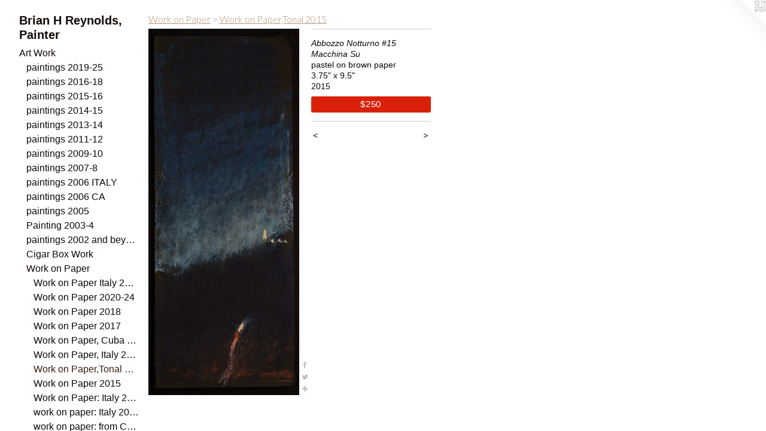

--- FILE ---
content_type: text/html;charset=utf-8
request_url: https://bhreynolds.com/artwork/3882624-Abbozzo%20Notturno%20%2315%20Macchina%20Su.html
body_size: 4348
content:
<!doctype html><html class="no-js a-image mobile-title-align--center has-mobile-menu-icon--left p-artwork has-page-nav l-bricks mobile-menu-align--center has-wall-text "><head><meta charset="utf-8" /><meta content="IE=edge" http-equiv="X-UA-Compatible" /><meta http-equiv="X-OPP-Site-Id" content="27332" /><meta http-equiv="X-OPP-Revision" content="1324" /><meta http-equiv="X-OPP-Locke-Environment" content="production" /><meta http-equiv="X-OPP-Locke-Release" content="v0.0.141" /><title>Brian H Reynolds, Painter</title><link rel="canonical" href="https://bhreynolds.com/artwork/3882624-Abbozzo%20Notturno%20%2315%20Macchina%20Su.html" /><meta content="website" property="og:type" /><meta property="og:url" content="https://bhreynolds.com/artwork/3882624-Abbozzo%20Notturno%20%2315%20Macchina%20Su.html" /><meta property="og:title" content="Abbozzo Notturno #15 Macchina Su" /><meta content="width=device-width, initial-scale=1" name="viewport" /><link type="text/css" rel="stylesheet" href="//cdnjs.cloudflare.com/ajax/libs/normalize/3.0.2/normalize.min.css" /><link type="text/css" rel="stylesheet" media="only all" href="//maxcdn.bootstrapcdn.com/font-awesome/4.3.0/css/font-awesome.min.css" /><link type="text/css" rel="stylesheet" media="not all and (min-device-width: 600px) and (min-device-height: 600px)" href="/release/locke/production/v0.0.141/css/small.css" /><link type="text/css" rel="stylesheet" media="only all and (min-device-width: 600px) and (min-device-height: 600px)" href="/release/locke/production/v0.0.141/css/large-bricks.css" /><link type="text/css" rel="stylesheet" media="not all and (min-device-width: 600px) and (min-device-height: 600px)" href="/r17659339870000001324/css/small-site.css" /><link type="text/css" rel="stylesheet" media="only all and (min-device-width: 600px) and (min-device-height: 600px)" href="/r17659339870000001324/css/large-site.css" /><link type="text/css" rel="stylesheet" media="only all and (min-device-width: 600px) and (min-device-height: 600px)" href="//fonts.googleapis.com/css?family=Lato:300" /><script>window.OPP = window.OPP || {};
OPP.modernMQ = 'only all';
OPP.smallMQ = 'not all and (min-device-width: 600px) and (min-device-height: 600px)';
OPP.largeMQ = 'only all and (min-device-width: 600px) and (min-device-height: 600px)';
OPP.downURI = '/x/3/3/2/27332/.down';
OPP.gracePeriodURI = '/x/3/3/2/27332/.grace_period';
OPP.imgL = function (img) {
  !window.lazySizes && img.onerror();
};
OPP.imgE = function (img) {
  img.onerror = img.onload = null;
  img.src = img.getAttribute('data-src');
  //img.srcset = img.getAttribute('data-srcset');
};</script><script src="/release/locke/production/v0.0.141/js/modernizr.js"></script><script src="/release/locke/production/v0.0.141/js/masonry.js"></script><script src="/release/locke/production/v0.0.141/js/respimage.js"></script><script src="/release/locke/production/v0.0.141/js/ls.aspectratio.js"></script><script src="/release/locke/production/v0.0.141/js/lazysizes.js"></script><script src="/release/locke/production/v0.0.141/js/large.js"></script><script src="/release/locke/production/v0.0.141/js/hammer.js"></script><script>if (!Modernizr.mq('only all')) { document.write('<link type="text/css" rel="stylesheet" href="/release/locke/production/v0.0.141/css/minimal.css">') }</script><meta name="google-site-verification" content="3QuqXot0QrWJM6YbpWKwCT30sXanrxQws0-phq3m020" /><style>.media-max-width {
  display: block;
}

@media (min-height: 1830px) {

  .media-max-width {
    max-width: 640.0px;
  }

}

@media (max-height: 1830px) {

  .media-max-width {
    max-width: 34.96143958868895vh;
  }

}</style><script>(function(i,s,o,g,r,a,m){i['GoogleAnalyticsObject']=r;i[r]=i[r]||function(){
(i[r].q=i[r].q||[]).push(arguments)},i[r].l=1*new Date();a=s.createElement(o),
m=s.getElementsByTagName(o)[0];a.async=1;a.src=g;m.parentNode.insertBefore(a,m)
})(window,document,'script','//www.google-analytics.com/analytics.js','ga');
ga('create', 'UA-21430630-1', 'auto');
ga('send', 'pageview');</script></head><body><header id="header"><a class=" site-title" href="/home.html"><span class=" site-title-text u-break-word">Brian H Reynolds, Painter</span><div class=" site-title-media"></div></a><a id="mobile-menu-icon" class="mobile-menu-icon hidden--no-js hidden--large"><svg viewBox="0 0 21 17" width="21" height="17" fill="currentColor"><rect x="0" y="0" width="21" height="3" rx="0"></rect><rect x="0" y="7" width="21" height="3" rx="0"></rect><rect x="0" y="14" width="21" height="3" rx="0"></rect></svg></a></header><nav class=" hidden--large"><ul class=" site-nav"><li class="nav-item nav-home "><a class="nav-link " href="/home.html">Home</a></li><li class="nav-item expanded nav-museum "><a class="nav-link " href="/section/214005.html">Art Work</a><ul><li class="nav-gallery nav-item expanded "><a class="nav-link " href="/section/489392-paintings%202019-25.html">paintings 2019-25</a></li><li class="nav-gallery nav-item expanded "><a class="nav-link " href="/section/452133-paintings%202016-18.html">paintings 2016-18</a></li><li class="nav-gallery nav-item expanded "><a class="nav-link " href="/section/432533-paintings%202015-16.html">paintings 2015-16</a></li><li class="nav-gallery nav-item expanded "><a class="nav-link " href="/section/414392-paintings%202014-15.html">paintings 2014-15</a></li><li class="nav-gallery nav-item expanded "><a class="nav-link " href="/section/383076-paintings%20%202013-14.html">paintings  2013-14</a></li><li class="nav-gallery nav-item expanded "><a class="nav-link " href="/section/350037-paintings%202011-12.html">paintings 2011-12</a></li><li class="nav-gallery nav-item expanded "><a class="nav-link " href="/section/214021-paintings%202009-10.html">paintings 2009-10</a></li><li class="nav-gallery nav-item expanded "><a class="nav-link " href="/section/214024-paintings%202007-8.html">paintings 2007-8</a></li><li class="nav-gallery nav-item expanded "><a class="nav-link " href="/section/214239-paintings%202006%20ITALY.html">paintings 2006 ITALY</a></li><li class="nav-gallery nav-item expanded "><a class="nav-link " href="/section/214814-paintings%202006%20CA.html">paintings 2006 CA</a></li><li class="nav-gallery nav-item expanded "><a class="nav-link " href="/section/215085-paintings%202005.html">paintings 2005</a></li><li class="nav-gallery nav-item expanded "><a class="nav-link " href="/section/214237-Painting%202003-4.html">Painting 2003-4</a></li><li class="nav-gallery nav-item expanded "><a class="nav-link " href="/section/215399-paintings%202002%20and%20beyond.html">paintings 2002 and beyond</a></li><li class="nav-gallery nav-item expanded "><a class="nav-link " href="/section/435005-Cigar%20Box%20Work.html">Cigar Box Work</a></li><li class="nav-item expanded nav-museum "><a class="nav-link " href="/section/388511-Work%20on%20Paper.html">Work on Paper</a><ul><li class="nav-gallery nav-item expanded "><a class="nav-link " href="/section/515804-Work%20on%20Paper%20Italy%202022-24.html">Work on Paper Italy 2022-24</a></li><li class="nav-gallery nav-item expanded "><a class="nav-link " href="/section/490915-Work%20on%20Paper%202020-24.html">Work on Paper 2020-24</a></li><li class="nav-gallery nav-item expanded "><a class="nav-link " href="/section/474983-Work%20on%20Paper%202018.html">Work on Paper 2018</a></li><li class="nav-gallery nav-item expanded "><a class="nav-link " href="/section/460486-Work%20on%20Paper%202017.html">Work on Paper 2017</a></li><li class="nav-gallery nav-item expanded "><a class="nav-link " href="/section/445367-Work%20on%20Paper%2c%20Cuba%202016.html">Work on Paper, Cuba 2016</a></li><li class="nav-gallery nav-item expanded "><a class="nav-link " href="/section/439341-Work%20on%20Paper%2c%20Italy%202016.html">Work on Paper, Italy 2016</a></li><li class="nav-gallery nav-item expanded "><a class="selected nav-link " href="/section/425576-Work%20on%20Paper%2cTonal%20%202015.html">Work on Paper,Tonal  2015</a></li><li class="nav-gallery nav-item expanded "><a class="nav-link " href="/section/425255-Work%20on%20Paper%202015.html">Work on Paper 2015</a></li><li class="nav-gallery nav-item expanded "><a class="nav-link " href="/section/406836-Work%20on%20Paper%3a%20Italy%202014.html">Work on Paper: Italy 2014</a></li><li class="nav-gallery nav-item expanded "><a class="nav-link " href="/section/388513-work%20on%20paper%3a%20Italy%202012-13.html">work on paper: Italy 2012-13</a></li><li class="nav-gallery nav-item expanded "><a class="nav-link " href="/section/350478-work%20on%20paper%3a%20from%20Castelvecchio.html">work on paper: from Castelvecchio</a></li><li class="nav-gallery nav-item expanded "><a class="nav-link " href="/section/388551-work%20on%20paper%3a%20SoCal%20and%20beyond.html">work on paper: SoCal and beyond</a></li><li class="nav-gallery nav-item expanded "><a class="nav-link " href="/section/388515-work%20on%20paper%3a%20Italy%202011-10.html">work on paper: Italy 2011-10</a></li><li class="nav-gallery nav-item expanded "><a class="nav-link " href="/section/388552-work%20on%20paper%3a%20Italy%20pre-2010.html">work on paper: Italy pre-2010</a></li><li class="nav-gallery nav-item expanded "><a class="nav-link " href="/section/350499-The%20Maps.html">The Maps</a></li></ul></li></ul></li><li class="nav-outside1 nav-item "><a target="_blank" class="nav-link " href="https://www.instagram.com/guazzabuglio/">Instagram</a></li><li class="nav-item nav-outside2 "><a class="nav-link " href="/artwork/1833896.html">Bio</a></li><li class="nav-item nav-contact "><a class="nav-link " href="/contact.html">Contact</a></li><li class="nav-news nav-item "><a class="nav-link " href="/news.html">News</a></li><li class="nav-links nav-item "><a class="nav-link " href="/links.html">Links</a></li><li class="nav-item nav-pdf1 "><a target="_blank" class="nav-link " href="//img-cache.oppcdn.com/fixed/27332/assets/r4WSRtSXyBPMrvdu.pdf">Resume</a></li><li class="nav-item nav-outside5 "><a class="nav-link " href="/section/499156-Small-Paper-Sale.html">Small Paper Sale</a></li><li class="d0 nav-divider hidden--small"></li></ul></nav><div class=" content"><nav class=" hidden--small" id="nav"><header><a class=" site-title" href="/home.html"><span class=" site-title-text u-break-word">Brian H Reynolds, Painter</span><div class=" site-title-media"></div></a></header><ul class=" site-nav"><li class="nav-item nav-home "><a class="nav-link " href="/home.html">Home</a></li><li class="nav-item expanded nav-museum "><a class="nav-link " href="/section/214005.html">Art Work</a><ul><li class="nav-gallery nav-item expanded "><a class="nav-link " href="/section/489392-paintings%202019-25.html">paintings 2019-25</a></li><li class="nav-gallery nav-item expanded "><a class="nav-link " href="/section/452133-paintings%202016-18.html">paintings 2016-18</a></li><li class="nav-gallery nav-item expanded "><a class="nav-link " href="/section/432533-paintings%202015-16.html">paintings 2015-16</a></li><li class="nav-gallery nav-item expanded "><a class="nav-link " href="/section/414392-paintings%202014-15.html">paintings 2014-15</a></li><li class="nav-gallery nav-item expanded "><a class="nav-link " href="/section/383076-paintings%20%202013-14.html">paintings  2013-14</a></li><li class="nav-gallery nav-item expanded "><a class="nav-link " href="/section/350037-paintings%202011-12.html">paintings 2011-12</a></li><li class="nav-gallery nav-item expanded "><a class="nav-link " href="/section/214021-paintings%202009-10.html">paintings 2009-10</a></li><li class="nav-gallery nav-item expanded "><a class="nav-link " href="/section/214024-paintings%202007-8.html">paintings 2007-8</a></li><li class="nav-gallery nav-item expanded "><a class="nav-link " href="/section/214239-paintings%202006%20ITALY.html">paintings 2006 ITALY</a></li><li class="nav-gallery nav-item expanded "><a class="nav-link " href="/section/214814-paintings%202006%20CA.html">paintings 2006 CA</a></li><li class="nav-gallery nav-item expanded "><a class="nav-link " href="/section/215085-paintings%202005.html">paintings 2005</a></li><li class="nav-gallery nav-item expanded "><a class="nav-link " href="/section/214237-Painting%202003-4.html">Painting 2003-4</a></li><li class="nav-gallery nav-item expanded "><a class="nav-link " href="/section/215399-paintings%202002%20and%20beyond.html">paintings 2002 and beyond</a></li><li class="nav-gallery nav-item expanded "><a class="nav-link " href="/section/435005-Cigar%20Box%20Work.html">Cigar Box Work</a></li><li class="nav-item expanded nav-museum "><a class="nav-link " href="/section/388511-Work%20on%20Paper.html">Work on Paper</a><ul><li class="nav-gallery nav-item expanded "><a class="nav-link " href="/section/515804-Work%20on%20Paper%20Italy%202022-24.html">Work on Paper Italy 2022-24</a></li><li class="nav-gallery nav-item expanded "><a class="nav-link " href="/section/490915-Work%20on%20Paper%202020-24.html">Work on Paper 2020-24</a></li><li class="nav-gallery nav-item expanded "><a class="nav-link " href="/section/474983-Work%20on%20Paper%202018.html">Work on Paper 2018</a></li><li class="nav-gallery nav-item expanded "><a class="nav-link " href="/section/460486-Work%20on%20Paper%202017.html">Work on Paper 2017</a></li><li class="nav-gallery nav-item expanded "><a class="nav-link " href="/section/445367-Work%20on%20Paper%2c%20Cuba%202016.html">Work on Paper, Cuba 2016</a></li><li class="nav-gallery nav-item expanded "><a class="nav-link " href="/section/439341-Work%20on%20Paper%2c%20Italy%202016.html">Work on Paper, Italy 2016</a></li><li class="nav-gallery nav-item expanded "><a class="selected nav-link " href="/section/425576-Work%20on%20Paper%2cTonal%20%202015.html">Work on Paper,Tonal  2015</a></li><li class="nav-gallery nav-item expanded "><a class="nav-link " href="/section/425255-Work%20on%20Paper%202015.html">Work on Paper 2015</a></li><li class="nav-gallery nav-item expanded "><a class="nav-link " href="/section/406836-Work%20on%20Paper%3a%20Italy%202014.html">Work on Paper: Italy 2014</a></li><li class="nav-gallery nav-item expanded "><a class="nav-link " href="/section/388513-work%20on%20paper%3a%20Italy%202012-13.html">work on paper: Italy 2012-13</a></li><li class="nav-gallery nav-item expanded "><a class="nav-link " href="/section/350478-work%20on%20paper%3a%20from%20Castelvecchio.html">work on paper: from Castelvecchio</a></li><li class="nav-gallery nav-item expanded "><a class="nav-link " href="/section/388551-work%20on%20paper%3a%20SoCal%20and%20beyond.html">work on paper: SoCal and beyond</a></li><li class="nav-gallery nav-item expanded "><a class="nav-link " href="/section/388515-work%20on%20paper%3a%20Italy%202011-10.html">work on paper: Italy 2011-10</a></li><li class="nav-gallery nav-item expanded "><a class="nav-link " href="/section/388552-work%20on%20paper%3a%20Italy%20pre-2010.html">work on paper: Italy pre-2010</a></li><li class="nav-gallery nav-item expanded "><a class="nav-link " href="/section/350499-The%20Maps.html">The Maps</a></li></ul></li></ul></li><li class="nav-outside1 nav-item "><a target="_blank" class="nav-link " href="https://www.instagram.com/guazzabuglio/">Instagram</a></li><li class="nav-item nav-outside2 "><a class="nav-link " href="/artwork/1833896.html">Bio</a></li><li class="nav-item nav-contact "><a class="nav-link " href="/contact.html">Contact</a></li><li class="nav-news nav-item "><a class="nav-link " href="/news.html">News</a></li><li class="nav-links nav-item "><a class="nav-link " href="/links.html">Links</a></li><li class="nav-item nav-pdf1 "><a target="_blank" class="nav-link " href="//img-cache.oppcdn.com/fixed/27332/assets/r4WSRtSXyBPMrvdu.pdf">Resume</a></li><li class="nav-item nav-outside5 "><a class="nav-link " href="/section/499156-Small-Paper-Sale.html">Small Paper Sale</a></li><li class="d0 nav-divider hidden--small"></li></ul><footer><div class=" copyright">© BRIAN H REYNOLDS</div><div class=" credit"><a href="http://otherpeoplespixels.com/ref/bhreynolds.com" target="_blank">Website by OtherPeoplesPixels</a></div></footer></nav><main id="main"><a class=" logo hidden--small" href="http://otherpeoplespixels.com/ref/bhreynolds.com" title="Website by OtherPeoplesPixels" target="_blank"></a><div class=" page clearfix media-max-width"><h1 class="parent-title title"><a class=" title-segment hidden--small" href="/section/388511-Work%20on%20Paper.html">Work on Paper</a><span class=" title-sep hidden--small"> &gt; </span><a class=" title-segment" href="/section/425576-Work%20on%20Paper%2cTonal%20%202015.html">Work on Paper,Tonal  2015</a></h1><div class=" media-and-info"><div class=" page-media-wrapper media"><a class=" page-media u-spaceball" title="Abbozzo Notturno #15 Macchina Su" href="/artwork/3882625-Sunrise%20Tucson.html" id="media"><img data-aspectratio="640/1556" class="u-img " alt="italy, plein aire, buildings" src="//img-cache.oppcdn.com/fixed/27332/assets/umt4o4W2YymLM0wX.jpg" srcset="//img-cache.oppcdn.com/img/v1.0/s:27332/t:QkxBTksrVEVYVCtIRVJF/p:12/g:tl/o:2.5/a:50/q:90/640x4096-umt4o4W2YymLM0wX.jpg/640x1556/8604d5606bd87b38be1144d23e843064.jpg 640w,
//img-cache.oppcdn.com/img/v1.0/s:27332/t:QkxBTksrVEVYVCtIRVJF/p:12/g:tl/o:2.5/a:50/q:90/2520x1220-umt4o4W2YymLM0wX.jpg/501x1220/daf8148e785082d5204855330c6b7da7.jpg 501w,
//img-cache.oppcdn.com/img/v1.0/s:27332/t:QkxBTksrVEVYVCtIRVJF/p:12/g:tl/o:2.5/a:50/q:90/1640x830-umt4o4W2YymLM0wX.jpg/341x830/f4c6367f9a0edb0aba739a33ffc13583.jpg 341w,
//img-cache.oppcdn.com/img/v1.0/s:27332/t:QkxBTksrVEVYVCtIRVJF/p:12/g:tl/o:2.5/a:50/q:90/1400x720-umt4o4W2YymLM0wX.jpg/296x720/6d7656dc875591531a40986a9a5f53bf.jpg 296w,
//img-cache.oppcdn.com/img/v1.0/s:27332/t:QkxBTksrVEVYVCtIRVJF/p:12/g:tl/o:2.5/a:50/q:90/984x588-umt4o4W2YymLM0wX.jpg/241x588/0e2ab61fc727ecd886723de018267a89.jpg 241w,
//img-cache.oppcdn.com/fixed/27332/assets/umt4o4W2YymLM0wX.jpg 197w" sizes="(max-device-width: 599px) 100vw,
(max-device-height: 599px) 100vw,
(max-width: 197px) 197px,
(max-height: 480px) 197px,
(max-width: 241px) 241px,
(max-height: 588px) 241px,
(max-width: 296px) 296px,
(max-height: 720px) 296px,
(max-width: 341px) 341px,
(max-height: 830px) 341px,
(max-width: 501px) 501px,
(max-height: 1220px) 501px,
640px" /></a><a class=" zoom-corner" style="display: none" id="zoom-corner"><span class=" zoom-icon fa fa-search-plus"></span></a><div class="share-buttons a2a_kit social-icons hidden--small" data-a2a-title="Abbozzo Notturno #15 Macchina Su" data-a2a-url="https://bhreynolds.com/artwork/3882624-Abbozzo%20Notturno%20%2315%20Macchina%20Su.html"><a class="u-img-link a2a_button_facebook share-button "><span class="facebook social-icon fa-facebook fa "></span></a><a class="u-img-link share-button a2a_button_twitter "><span class="twitter fa-twitter social-icon fa "></span></a><a target="_blank" class="u-img-link share-button a2a_dd " href="https://www.addtoany.com/share_save"><span class="social-icon share fa-plus fa "></span></a></div></div><div class=" info border-color"><div class=" wall-text border-color"><div class=" wt-item wt-title">Abbozzo Notturno #15 Macchina Su</div><div class=" wt-item wt-media">pastel on brown paper</div><div class=" wt-item wt-dimensions">3.75" x 9.5" </div><div class=" wt-item wt-date">2015</div><div class=" wt-item wt-price"><a class=" button" href="https://www.paypal.com/cgi-bin/webscr?amount=250.00&amp;bn=PP-BuyNowBF&amp;business=bhr1102%40gmail.com&amp;cancel_return=%2Fartwork%2F3882624-Abbozzo%2520Notturno%2520%252315%2520Macchina%2520Su.html&amp;charset=ISO&amp;cmd=_xclick&amp;currency_code=USD&amp;item_name=abbozzo%20%2315%20macchina&amp;item_number=Abbozzo%20Notturno%20%2315%20Macchina%20Su&amp;return=%2Fartwork%2F3882624-Abbozzo%2520Notturno%2520%252315%2520Macchina%2520Su.html" rel="nofollow">$250</a></div></div><div class=" page-nav hidden--small border-color clearfix"><a class=" prev" id="artwork-prev" href="/artwork/3879884-Vista%20da%20C%2fV.html">&lt; <span class=" m-hover-show">previous</span></a> <a class=" next" id="artwork-next" href="/artwork/3882625-Sunrise%20Tucson.html"><span class=" m-hover-show">next</span> &gt;</a></div></div></div><div class="share-buttons a2a_kit social-icons hidden--large" data-a2a-title="Abbozzo Notturno #15 Macchina Su" data-a2a-url="https://bhreynolds.com/artwork/3882624-Abbozzo%20Notturno%20%2315%20Macchina%20Su.html"><a class="u-img-link a2a_button_facebook share-button "><span class="facebook social-icon fa-facebook fa "></span></a><a class="u-img-link share-button a2a_button_twitter "><span class="twitter fa-twitter social-icon fa "></span></a><a target="_blank" class="u-img-link share-button a2a_dd " href="https://www.addtoany.com/share_save"><span class="social-icon share fa-plus fa "></span></a></div></div></main></div><footer><div class=" copyright">© BRIAN H REYNOLDS</div><div class=" credit"><a href="http://otherpeoplespixels.com/ref/bhreynolds.com" target="_blank">Website by OtherPeoplesPixels</a></div></footer><div class=" modal zoom-modal" style="display: none" id="zoom-modal"><style>@media (min-aspect-ratio: 160/389) {

  .zoom-media {
    width: auto;
    max-height: 1556px;
    height: 100%;
  }

}

@media (max-aspect-ratio: 160/389) {

  .zoom-media {
    height: auto;
    max-width: 640px;
    width: 100%;
  }

}
@supports (object-fit: contain) {
  img.zoom-media {
    object-fit: contain;
    width: 100%;
    height: 100%;
    max-width: 640px;
    max-height: 1556px;
  }
}</style><div class=" zoom-media-wrapper u-spaceball"><img onerror="OPP.imgE(this);" onload="OPP.imgL(this);" data-src="//img-cache.oppcdn.com/fixed/27332/assets/umt4o4W2YymLM0wX.jpg" data-srcset="//img-cache.oppcdn.com/img/v1.0/s:27332/t:QkxBTksrVEVYVCtIRVJF/p:12/g:tl/o:2.5/a:50/q:90/640x4096-umt4o4W2YymLM0wX.jpg/640x1556/8604d5606bd87b38be1144d23e843064.jpg 640w,
//img-cache.oppcdn.com/img/v1.0/s:27332/t:QkxBTksrVEVYVCtIRVJF/p:12/g:tl/o:2.5/a:50/q:90/2520x1220-umt4o4W2YymLM0wX.jpg/501x1220/daf8148e785082d5204855330c6b7da7.jpg 501w,
//img-cache.oppcdn.com/img/v1.0/s:27332/t:QkxBTksrVEVYVCtIRVJF/p:12/g:tl/o:2.5/a:50/q:90/1640x830-umt4o4W2YymLM0wX.jpg/341x830/f4c6367f9a0edb0aba739a33ffc13583.jpg 341w,
//img-cache.oppcdn.com/img/v1.0/s:27332/t:QkxBTksrVEVYVCtIRVJF/p:12/g:tl/o:2.5/a:50/q:90/1400x720-umt4o4W2YymLM0wX.jpg/296x720/6d7656dc875591531a40986a9a5f53bf.jpg 296w,
//img-cache.oppcdn.com/img/v1.0/s:27332/t:QkxBTksrVEVYVCtIRVJF/p:12/g:tl/o:2.5/a:50/q:90/984x588-umt4o4W2YymLM0wX.jpg/241x588/0e2ab61fc727ecd886723de018267a89.jpg 241w,
//img-cache.oppcdn.com/fixed/27332/assets/umt4o4W2YymLM0wX.jpg 197w" data-sizes="(max-device-width: 599px) 100vw,
(max-device-height: 599px) 100vw,
(max-width: 197px) 197px,
(max-height: 480px) 197px,
(max-width: 241px) 241px,
(max-height: 588px) 241px,
(max-width: 296px) 296px,
(max-height: 720px) 296px,
(max-width: 341px) 341px,
(max-height: 830px) 341px,
(max-width: 501px) 501px,
(max-height: 1220px) 501px,
640px" class="zoom-media lazyload hidden--no-js " alt="italy, plein aire, buildings" /><noscript><img class="zoom-media " alt="italy, plein aire, buildings" src="//img-cache.oppcdn.com/fixed/27332/assets/umt4o4W2YymLM0wX.jpg" /></noscript></div></div><div class=" offline"></div><script src="/release/locke/production/v0.0.141/js/small.js"></script><script src="/release/locke/production/v0.0.141/js/artwork.js"></script><script>var a2a_config = a2a_config || {};a2a_config.prioritize = ['facebook','twitter','linkedin','googleplus','pinterest','instagram','tumblr','share'];a2a_config.onclick = 1;(function(){  var a = document.createElement('script');  a.type = 'text/javascript'; a.async = true;  a.src = '//static.addtoany.com/menu/page.js';  document.getElementsByTagName('head')[0].appendChild(a);})();</script><script>window.oppa=window.oppa||function(){(oppa.q=oppa.q||[]).push(arguments)};oppa('config','pathname','production/v0.0.141/27332');oppa('set','g','true');oppa('set','l','bricks');oppa('set','p','artwork');oppa('set','a','image');oppa('rect','m','media','main');oppa('send');</script><script async="" src="/release/locke/production/v0.0.141/js/analytics.js"></script><script src="https://otherpeoplespixels.com/static/enable-preview.js"></script></body></html>

--- FILE ---
content_type: text/css;charset=utf-8
request_url: https://bhreynolds.com/r17659339870000001324/css/large-site.css
body_size: 484
content:
body {
  background-color: #ffffff;
  font-weight: normal;
  font-style: normal;
  font-family: "Helvetica", sans-serif;
}

body {
  color: #100905;
}

main a {
  color: #d92008;
}

main a:hover {
  text-decoration: underline;
  color: #f7361d;
}

main a:visited {
  color: #f7361d;
}

.site-title, .mobile-menu-icon {
  color: #100905;
}

.site-nav, .mobile-menu-link, nav:before, nav:after {
  color: #100905;
}

.site-nav a {
  color: #100905;
}

.site-nav a:hover {
  text-decoration: none;
  color: #371f11;
}

.site-nav a:visited {
  color: #100905;
}

.site-nav a.selected {
  color: #371f11;
}

.site-nav:hover a.selected {
  color: #100905;
}

footer {
  color: #c76d23;
}

footer a {
  color: #d92008;
}

footer a:hover {
  text-decoration: underline;
  color: #f7361d;
}

footer a:visited {
  color: #f7361d;
}

.title, .news-item-title, .flex-page-title {
  color: #b19077;
}

.title a {
  color: #b19077;
}

.title a:hover {
  text-decoration: none;
  color: #c4aa97;
}

.title a:visited {
  color: #b19077;
}

.hr, .hr-before:before, .hr-after:after, .hr-before--small:before, .hr-before--large:before, .hr-after--small:after, .hr-after--large:after {
  border-top-color: #ab6036;
}

.button {
  background: #d92008;
  color: #ffffff;
}

.social-icon {
  background-color: #100905;
  color: #ffffff;
}

.welcome-modal {
  background-color: #FFFFFF;
}

.share-button .social-icon {
  color: #100905;
}

.site-title {
  font-family: "Helvetica", sans-serif;
  font-style: normal;
  font-weight: 700;
}

.site-nav {
  font-family: "Helvetica", sans-serif;
  font-style: normal;
  font-weight: 400;
}

.section-title, .parent-title, .news-item-title, .link-name, .preview-placeholder, .preview-image, .flex-page-title {
  font-family: "Lato", sans-serif;
  font-style: normal;
  font-weight: 300;
}

body {
  font-size: 14px;
}

.site-title {
  font-size: 20px;
}

.site-nav {
  font-size: 16px;
}

.title, .news-item-title, .link-name, .flex-page-title {
  font-size: 16px;
}

.border-color {
  border-color: hsla(21.818182, 52.38095%, 4.117647%, 0.2);
}

.p-artwork .page-nav a {
  color: #100905;
}

.p-artwork .page-nav a:hover {
  text-decoration: none;
  color: #100905;
}

.p-artwork .page-nav a:visited {
  color: #100905;
}

.wordy {
  text-align: left;
}

--- FILE ---
content_type: text/css;charset=utf-8
request_url: https://bhreynolds.com/r17659339870000001324/css/small-site.css
body_size: 345
content:
body {
  background-color: #ffffff;
  font-weight: normal;
  font-style: normal;
  font-family: "Helvetica", sans-serif;
}

body {
  color: #100905;
}

main a {
  color: #d92008;
}

main a:hover {
  text-decoration: underline;
  color: #f7361d;
}

main a:visited {
  color: #f7361d;
}

.site-title, .mobile-menu-icon {
  color: #100905;
}

.site-nav, .mobile-menu-link, nav:before, nav:after {
  color: #100905;
}

.site-nav a {
  color: #100905;
}

.site-nav a:hover {
  text-decoration: none;
  color: #371f11;
}

.site-nav a:visited {
  color: #100905;
}

.site-nav a.selected {
  color: #371f11;
}

.site-nav:hover a.selected {
  color: #100905;
}

footer {
  color: #c76d23;
}

footer a {
  color: #d92008;
}

footer a:hover {
  text-decoration: underline;
  color: #f7361d;
}

footer a:visited {
  color: #f7361d;
}

.title, .news-item-title, .flex-page-title {
  color: #b19077;
}

.title a {
  color: #b19077;
}

.title a:hover {
  text-decoration: none;
  color: #c4aa97;
}

.title a:visited {
  color: #b19077;
}

.hr, .hr-before:before, .hr-after:after, .hr-before--small:before, .hr-before--large:before, .hr-after--small:after, .hr-after--large:after {
  border-top-color: #ab6036;
}

.button {
  background: #d92008;
  color: #ffffff;
}

.social-icon {
  background-color: #100905;
  color: #ffffff;
}

.welcome-modal {
  background-color: #FFFFFF;
}

.site-title {
  font-family: "Helvetica", sans-serif;
  font-style: normal;
  font-weight: 700;
}

nav {
  font-family: "Helvetica", sans-serif;
  font-style: normal;
  font-weight: 400;
}

.wordy {
  text-align: left;
}

.site-title {
  font-size: 1.875rem;
}

footer .credit a {
  color: #100905;
}

--- FILE ---
content_type: text/plain
request_url: https://www.google-analytics.com/j/collect?v=1&_v=j102&a=1674112550&t=pageview&_s=1&dl=https%3A%2F%2Fbhreynolds.com%2Fartwork%2F3882624-Abbozzo%2520Notturno%2520%252315%2520Macchina%2520Su.html&ul=en-us%40posix&dt=Brian%20H%20Reynolds%2C%20Painter&sr=1280x720&vp=1280x720&_u=IEBAAEABAAAAACAAI~&jid=706465937&gjid=1432035896&cid=2045811728.1769199083&tid=UA-21430630-1&_gid=152443492.1769199083&_r=1&_slc=1&z=1624953853
body_size: -450
content:
2,cG-G7W0XDBQQ1